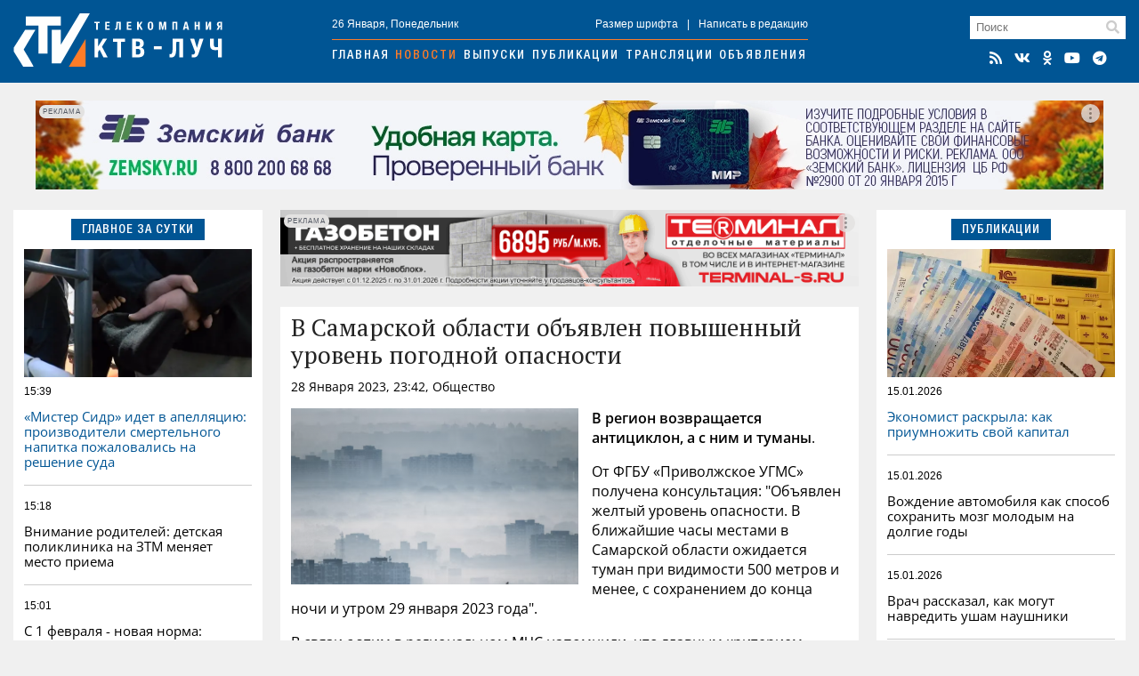

--- FILE ---
content_type: text/html; charset=utf-8
request_url: https://ktv-ray.ru/novost/v-samarskoy-oblasti-obyavlen-povyshennyy-uroven-pogodnoy-opasnosti/114477/
body_size: 9245
content:
<!DOCTYPE html>
<html lang="ru">
<head>
    <meta charset="utf-8" />
    <meta name="viewport" content="width=device-width, initial-scale=1, maximum-scale=1, user-scalable=no" />
    <meta name="apple-mobile-web-app-capable" content="yes" />
    <meta property="og:locale" content="ru_RU" />
    <meta property="og:site_name" content="ktv-ray.ru" />
    <title>В Самарской области объявлен повышенный уровень погодной опасности / Новости / КТВ-ЛУЧ</title>
    <meta name="description" content="В регион возвращается антициклон, а с ним и туманы. От ФГБУ «Приволжское УГМС» получена консультация: "Объявлен желтый уровень опасности. В ближайшие часы местами в Самарской области..." property="og:description">
    <link rel="amphtml" href="https://ktv-ray.ru/amp/v-samarskoy-oblasti-obyavlen-povyshennyy-uroven-pogodnoy-opasnosti/114477/" />
    <link rel="canonical" href="https://ktv-ray.ru/novost/v-samarskoy-oblasti-obyavlen-povyshennyy-uroven-pogodnoy-opasnosti/114477/" />
    <link rel="image_src" href="https://ktv-ray.ru/flickr/upload/content/8l8y2TZuwvFCm5yK.png" />
    <meta property="og:image" content="https://ktv-ray.ru/flickr/upload/content/8l8y2TZuwvFCm5yK.png" />
    <meta property="vk:image" content="https://ktv-ray.ru/flickr/upload/content/8l8y2TZuwvFCm5yK.png" />
    <meta property="twitter:image:src" content="https://ktv-ray.ru/flickr/upload/content/8l8y2TZuwvFCm5yK.png" />
    <meta property="yandex_recommendations_image" content="https://ktv-ray.ru/flickr/upload/content/8l8y2TZuwvFCm5yK.png" />
    <meta property="og:type" content="article" />
    <meta property="og:title" content="В Самарской области объявлен повышенный уровень погодной опасности" />
    <meta property="og:url" content="https://ktv-ray.ru/novost/v-samarskoy-oblasti-obyavlen-povyshennyy-uroven-pogodnoy-opasnosti/114477/" />
    <meta property="twitter:card" content="summary" />
    <meta property="twitter:title" content="В Самарской области объявлен повышенный уровень погодной опасности" />    <meta name="msapplication-TileColor" content="#005594">
    <meta name="msapplication-config" content="/img/ico/browserconfig.xml">
    <meta name="theme-color" content="#005594">
    <link rel="apple-touch-icon" sizes="180x180" href="/img/ico/apple-touch-icon.png">
    <link rel="icon" type="image/png" sizes="32x32" href="/img/ico/favicon-32x32.png">
    <link rel="icon" type="image/png" sizes="16x16" href="/img/ico/favicon-16x16.png">
    <link rel="manifest" href="/img/ico/site.webmanifest">
    <link rel="mask-icon" href="/img/ico/safari-pinned-tab.svg" color="#005594">
    <link rel="shortcut icon" href="/img/ico/favicon.ico">
    <link rel="alternate" type="application/rss+xml" title="RSS" href="/feed.rss" />
    <link type="text/css" href="/css/layout.css?v1.7" rel="stylesheet"/>
    <script src="https://news.gnezdo.ru/ls2af.js" async="" crossorigin="use-credentials"></script>    <script>let used_ads=[];</script>
    <script>window.yaContextCb=window.yaContextCb||[]</script>
</head>
<body>
<div class="container head"><div>
        <div class="h-cont">
            <div class="logo"><a href="/"><img src="/img/logo.png" srcset="/img/logo.svg" title="КТВ-ЛУЧ" width="235" height="60"></a></div>
            <div class="nav">
                <div class="nav-cont small">
                    <div>26 Января, Понедельник</div>
                    <div><a class="font-size"><span>+</span>Размер шрифта</a>|<a>Написать в редакцию</a></div>
                </div>
                <div class="navigation">
                    <a href="/">Главная</a><a href="/novosti/">Новости</a><a href="/vestidetalno/">Выпуски</a><a href="/publications/">Публикации</a><a href="/translyacii/">Трансляции</a><a href="/ads/">Объявления</a>
                </div>
            </div>
            <div class="search">
                <div class="search-field"><form method="post" action="/search/"><input type="text" placeholder="Поиск" name="key"></form><i class="fas fa-search"></i></div>
                <div class="icons">
                    <a href="/feed.rss" target="_blank" title="RSS Лента"><i class="fas fa-rss"></i></a><a href="https://vk.com/ktvray" target="_blank" title="КТВ-ЛУЧ Вконтакте"><i class="fab fa-vk"></i></a><a href="https://ok.ru/ktvray" target="_blank" title="КТВ-ЛУЧ в Одноклассниках"><i class="fab fa-odnoklassniki"></i></a><a href="https://www.youtube.com/channel/UCftBjnYoXSK1If3CSGGwi5w" target="_blank" title="КТВ-ЛУЧ на YouTube"><i class="fab fa-youtube"></i></a><a href="https://t.me/ktv_ray" target="_blank" title="КТВ-ЛУЧ в Telegram"><i class="fab fa-telegram"></i></a>
                </div>
            </div>
            <button id="burger" class="hamburger hamburger--squeeze" type="button" aria-label="Меню">
                <span class="hamburger-box">
                    <span class="hamburger-inner"></span>
                </span>
            </button>
        </div>
        <div id="mobile-nav"></div>
    </div></div>

    <div class="container-adr m20">
        <div class="br-slideshow">
                            <div class="slide"><div class='dv-ad' data-id='400'><noindex><a rel="nofollow" href="https://ktv-ray.ru/dlib/go.php?ad=255&erid=nyi26TJmDH19B5hc24ohg7xqQ8BCnVv7" target="_blank"><img src="https://ktv-ray.ru/advert/upld_15868.webp" border=0 alt="AdPicture" /></a></noindex></div><script>used_ads.push(255);</script></div>
                            <div class="slide"><div class='dv-ad' data-id='434'><noindex><a rel="nofollow" href="https://ktv-ray.ru/dlib/go.php?ad=275&erid=nyi26TJmDH19B5hc24ohg7xqQ8BCnW9R" target="_blank"><img src="https://ktv-ray.ru/advert/upld_17105.webp" border=0 alt="AdPicture" /></a></noindex></div><script>used_ads.push(275);</script></div>
                    </div>
    </div>

<div class="container main"><div>
        <div class="main-left">
            
<div class="block">
    <div class="header center blue"><span>Главное за сутки</span></div>
    <div class="block-layout">
                    <div>            <div class="main-pic m10" style="background-image: url('https://ktv-ray.ru/pic/sz/545x347/upld_63785.webp');"></div>            <div class="main-item first">
                <div class="item-data">
                    <div class="item-date small">15:39</div>
                    <div class="item-views small"><i class="fas fa-eye"></i>41</div>
                </div>
                <a href="/novost/mister_sidr_idet_v_apellyaciyu_proizvoditeli_smertelnogo_napitka_pozhalovalis_na_reshenie_suda/178836/" class="scalable blue">«Мистер Сидр» идет в апелляцию: производители смертельного напитка пожаловались на решение суда</a>
            </div>
            </div>                    <div>                        <div class="main-item second">
                <div class="item-data">
                    <div class="item-date small">15:18</div>
                    <div class="item-views small"><i class="fas fa-eye"></i>280</div>
                </div>
                <a href="/novost/vnimanie_roditeley_detskaya_poliklinika_na_ztm_menyaet_mesto_priema/178827/" class="scalable ">Внимание родителей: детская поликлиника на ЗТМ меняет место приема</a>
            </div>
                                                        <div class="main-item ">
                <div class="item-data">
                    <div class="item-date small">15:01</div>
                    <div class="item-views small"><i class="fas fa-eye"></i>477</div>
                </div>
                <a href="/novost/s_1_fevralya_-_novaya_norma_pokupatel_pri_vozvrate_tovara_poluchit_deneg_bolshe_chem_zaplatil/178797/" class="scalable ">С 1 февраля - новая норма: покупатель при возврате товара получит денег больше, чем заплатил</a>
            </div>
                                                        <div class="main-item ">
                <div class="item-data">
                    <div class="item-date small">14:39</div>
                    <div class="item-views small"><i class="fas fa-eye"></i>1034</div>
                </div>
                <a href="/novost/ot_zhiteley_syzrani_prinimayut_zayavleniya_na_vyplatu_18_747_rubley/178828/" class="scalable ">От жителей Сызрани принимают заявления на выплату 18 747 рублей</a>
            </div>
            </div>            </div>
</div>

                <div class="squad-br m20">
            <div class='dv-ad' data-id='401'><noindex><a rel="nofollow" href="https://ktv-ray.ru/dlib/go.php?ad=254&erid=nyi26TJmDH19B5hc24ohg7xqQ8BCnVv8" target="_blank"><img src="https://ktv-ray.ru/advert/upld_15867.webp" border=0 alt="AdPicture" /></a></noindex></div>            <script>used_ads.push(254);</script>
        </div>
    
        <div class="vesti hidden980">
        <img src="/img/vesti.jpg" srcset="/img/vesti.webp" title="Вести детально" alt="Вести детально">
        <div class="info">
            <div>Вести детально</div>
            <div class="play" data-id="https://vk.com/video_ext.php?oid=-94149021&id=456241136&autoplay=1" data-type="vk"><i class="fab fa-youtube"></i></div>
            <div>Выпуск от 22 Января</div>
        </div>
    </div>

        <div class="block hidden980">
        <div class="header blue fullwidth"><span>Популярное</span><a class="hidden1200 active ratings-switcher" data-id="week">За неделю</a><a class="hidden1200 ratings-switcher" data-id="month">За месяц</a></div>
        <div class="ratings-switcher-place">
            <div class="m20 ratings-week">
                                <div class="main-item first">
                    <div class="item-data">
                        <div class="item-date small">21.01, 17:41</div>
                        <div class="item-views small"><i class="fas fa-eye"></i>32479</div>
                    </div>
                    <a href="/novost/sinoptiki_predupredili_o_samyh_krepkih_morozah_s_nachala_zimy/178462/" class="scalable blue">Синоптики предупредили о самых крепких морозах с начала зимы</a>
                </div>
                                <div class="main-item second">
                    <div class="item-data">
                        <div class="item-date small">24.01, 19:55</div>
                        <div class="item-views small"><i class="fas fa-eye"></i>20963</div>
                    </div>
                    <a href="/novost/reshat_budut_direktora_shkol_v_chisle_pervyh_po_domam_raspustyat_uchenikov_s_1-y_po_4-y_klass/178748/" class="scalable ">Решать будут директора школ: в числе первых по домам распустят учеников с 1-й по 4-й класс </a>
                </div>
                                <div class="main-item ">
                    <div class="item-data">
                        <div class="item-date small">20.01, 10:37</div>
                        <div class="item-views small"><i class="fas fa-eye"></i>17222</div>
                    </div>
                    <a href="/novost/uchiteley_i_vrachey_priravnyayut_k_gossluzhashim_-_novye_zarplaty_lgoty_i_pensii/178364/" class="scalable ">Учителей и врачей приравняют к госслужащим - новые зарплаты, льготы и пенсии</a>
                </div>
                                <div class="main-item ">
                    <div class="item-data">
                        <div class="item-date small">20.01, 23:00</div>
                        <div class="item-views small"><i class="fas fa-eye"></i>15559</div>
                    </div>
                    <a href="/novost/kogda_ot_goryachih_radiatorov_malo_tolku_vernut_teplo_v_dom_pomozhet_prostoy_fen/178217/" class="scalable ">Когда от горячих радиаторов мало толку: вернуть тепло в дом поможет простой фен </a>
                </div>
                                <div class="main-item ">
                    <div class="item-data">
                        <div class="item-date small">22.01, 15:01</div>
                        <div class="item-views small"><i class="fas fa-eye"></i>14673</div>
                    </div>
                    <a href="/novost/rost_cen_na_produkty_v_yanvare_2026_goda_prevzoshel_vse_mrachnye_ozhidaniya/178504/" class="scalable ">Рост цен на продукты в январе 2026 года превзошел все мрачные ожидания </a>
                </div>
                            </div>
        </div>
    </div>

        <div class="ratings-month m20">
                    <div class="main-item first">
                <div class="item-data">
                    <div class="item-date small">04.01, 21:12</div>
                    <div class="item-views small"><i class="fas fa-eye"></i>186113</div>
                </div>
                <a href="/novost/bespilotniki_idut_na_moskvu_volnami_okolo_100_reysov_zaderzhano_v_aeroportah_-_ocheredi/177453/" class="scalable blue">Беспилотники идут на Москву волнами: около 100 рейсов задержано, в аэропортах -  очереди </a>
            </div>
                    <div class="main-item second">
                <div class="item-data">
                    <div class="item-date small">18.01, 20:00</div>
                    <div class="item-views small"><i class="fas fa-eye"></i>160366</div>
                </div>
                <a href="/novost/v_cb_utochnili_chto_budet_s_nalichkoy_posle_vvedeniya_cifrovogo_rublya_2030-y_god_stanet_klyuchevym/178268/" class="scalable ">В ЦБ уточнили, что будет с наличкой после введения цифрового рубля. 2030-й год станет ключевым </a>
            </div>
                    <div class="main-item ">
                <div class="item-data">
                    <div class="item-date small">12.01, 08:55</div>
                    <div class="item-views small"><i class="fas fa-eye"></i>116637</div>
                </div>
                <a href="/novost/komu_uvelichili_socialnye_vyplaty_v_yanvare_2026_goda/177328/" class="scalable ">Кому увеличили социальные выплаты в январе 2026 года</a>
            </div>
                    <div class="main-item ">
                <div class="item-data">
                    <div class="item-date small">17.01, 17:49</div>
                    <div class="item-views small"><i class="fas fa-eye"></i>108572</div>
                </div>
                <a href="/novost/po_vsey_rossii_v_nebo_massovo_zapustyat_drony_obyasnyaem_zachem/178195/" class="scalable ">По всей России в небо массово запустят дроны: объясняем зачем</a>
            </div>
                    <div class="main-item ">
                <div class="item-data">
                    <div class="item-date small">11.01, 22:41</div>
                    <div class="item-views small"><i class="fas fa-eye"></i>101126</div>
                </div>
                <a href="/novost/kak_pravilno_vstrechat_staryy_novyy_god_-_tradicii_o_kotoryh_malo_kto_znaet/177770/" class="scalable ">Как правильно встречать Старый Новый год - традиции, о которых мало кто знает</a>
            </div>
            </div>

                <div class="squad-br m20">
                        <script>used_ads.push();</script>
        </div>
    
        <div class="news-calendar block m20 hidden980">
        <div class="header blue fullwidth">
            <span>Календарь<section class=""> событий</section></span>
            <a class="prev"><i class="fas fa-angle-double-left"></i></a>
            <a class="active month-name ">Январь</a>
            <a class="next"><i class="fas fa-angle-double-right"></i></a>
            <a href="#" class="year-name">2023</a></div>
        <ul class="weekdays m10">
            <li>Пн</li><li>Вт</li><li>Ср</li><li>Чт</li><li>Пт</li><li>Сб</li><li>Вс</li>
        </ul>
        <ul class="days"></ul>
    </div>
    <div class="calendar-selecter">
        <select class="calendar-month">
                            <option value="0" selected class="">Январь</option>
                            <option value="1"  class="future disabled">Февраль</option>
                            <option value="2"  class="future disabled">Март</option>
                            <option value="3"  class="future disabled">Апрель</option>
                            <option value="4"  class="future disabled">Май</option>
                            <option value="5"  class="future disabled">Июнь</option>
                            <option value="6"  class="future disabled">Июль</option>
                            <option value="7"  class="future disabled">Август</option>
                            <option value="8"  class="future disabled">Сентябрь</option>
                            <option value="9"  class="future disabled">Октябрь</option>
                            <option value="10"  class="future disabled">Ноябрь</option>
                            <option value="11"  class="future disabled">Декабрь</option>
                    </select>
        <select class="calendar-year">
            <option value="2026" selected>2026</option><option value="2025" >2025</option><option value="2024" >2024</option><option value="2023" >2023</option><option value="2022" >2022</option><option value="2021" >2021</option><option value="2020" >2020</option><option value="2019" >2019</option><option value="2018" >2018</option><option value="2017" >2017</option><option value="2016" >2016</option><option value="2015" >2015</option>        </select>
    </div>

                <div class="squad-br m20">
                        <script>used_ads.push();</script>
        </div>
    
        </div>

        <div class="main-center">
                <div class="hor-br" style="margin-bottom: 20px;">
        <div class='dv-ad' data-id='418'><noindex><a rel="nofollow" href="https://ktv-ray.ru/dlib/go.php?ad=268&erid=nyi26TJmDH19B5hc24ohg7xqQ8BCnVzf" target="_blank"><img src="https://ktv-ray.ru/advert/upld_16509.webp" border=0 alt="AdPicture" /></a></noindex></div>        <script>used_ads.push(268);</script>
    </div>

<div class="block" itemscope="" itemtype="http://schema.org/NewsArticle">
    <div class="article old-news" data-id="114477" data-future="0" data-show="1" >
    <h1 class="article-title scalable" itemprop="headline">В Самарской области объявлен повышенный уровень погодной опасности</h1>
    <div class="article-data">28 Января 2023, 23:42, Общество <span class="views"><i class="fas fa-eye"></i>3967</span></div>

    <div class="article-text scalable" itemprop="articleBody">
                <p><b><img src="https://ktv-ray.ru/flickr/upload/content/8l8y2TZuwvFCm5yK.png" data-width="640" data-height="393"><br></b></p><p><b>В регион возвращается антициклон, а с ним и туманы</b>. </p><p>От ФГБУ «Приволжское УГМС» получена консультация: "Объявлен желтый уровень опасности. В ближайшие часы местами в Самарской области ожидается туман при видимости 500 метров и менее, с сохранением до конца ночи и утром 29 января 2023 года". </p><p>В связи с этим в региональном МЧС напомнили, что главным критерием <span style="background-color: initial;">безопасного движения на автомобиле во время тумана являются: оптимальная для таких условий скорость, повышенное внимание и аккуратность. </span></p><p><span style="background-color: initial;">- </span><span style="background-color: initial;">Никогда не ориентируйтесь на впереди идущий автомобиль, а тем более, не приближайтесь к нему на близкое расстояние – это опасно и ненадежно. </span><span style="background-color: initial;">При движении в тумане необходимо придерживаться правой стороны, и ни в коем случае не совершайте обгон по встречной полосе, - говорится в сообщении экстренной службы. </span></p><p><span style="background-color: initial;">При возникновении чрезвычайных ситуаций жителям региона рекомендуется звонить </span><span style="background-color: initial;">по единому телефону пожарных и спасателей «101», «01» </span><span style="background-color: initial;">(все операторы сотовой связи). </span></p>фото: unsplash.com</div>
    </div>
<!-- schema.org -->
<meta content="В Самарской области объявлен повышенный уровень погодной опасности" itemprop="name" />
<meta content="https://ktv-ray.ru/novost/v-samarskoy-oblasti-obyavlen-povyshennyy-uroven-pogodnoy-opasnosti/114477/" itemprop="url" />
<meta content="https://ktv-ray.ru/novost/v-samarskoy-oblasti-obyavlen-povyshennyy-uroven-pogodnoy-opasnosti/114477/" itemprop="mainEntityOfPage" />
<meta content="https://ktv-ray.ru/flickr/upload/content/8l8y2TZuwvFCm5yK.png" itemprop="thumbnailUrl" /><meta content="2023-01-28T23:42:00Z" itemprop="dateModified" />
<meta content="2023-01-28T23:42:00Z" itemprop="datePublished" />
<div itemprop="author" itemscope="" itemtype="https://schema.org/Organization"><meta content="Редакция ktv-ray.ru" itemprop="name" /></div>
<div itemprop="publisher" itemscope="" itemtype="https://schema.org/Organization">
    <div itemprop="logo" itemscope="" itemtype="https://schema.org/ImageObject">
        <meta content="/img/amp.publisher.png" itemprop="url" />
        <meta content="250" itemprop="width" />
        <meta content="60" itemprop="height" />
    </div>
    <meta content="ktv-ray.ru" itemprop="name" />
    <meta content="https://ktv-ray.ru/" itemprop="url" />
</div>
<div itemprop="image" itemscope="" itemtype="https://schema.org/ImageObject">
    <meta content="https://ktv-ray.ru/flickr/upload/content/8l8y2TZuwvFCm5yK.png" itemprop="url" />
    <meta content="640" itemprop="width" />
    <meta content="393" itemprop="height" /></div>
<!-- /schema.org -->
    <!--div class="share">
        <div class="ktv-channels">Подписывайтесь в <div><img src="/img/tg.w.png">Telegram</div> и <div><img src="/img/zen.w.png">Дзен</div></div>
    </div-->
    <div class="tg">
        <div class="tg-logo">
            <div><img src="/img/logo.tg.jpg" title="КТВ-ЛУЧ в Telegram"></div>
        </div>
        <div class="tg-content">
            <div class="tg-space"></div>
            <div class="tg-link"><span class="short">Читайте в</span><span class="full">Подписывайтесь в</span> <a href="https://t.me/ktv_ray" target="_blank" class="tg-ico"><img src="/img/tg.png">Telegram</a><a href="https://max.ru/ktvray" target="_blank" class="tg-ico max"><img src="/img/max.png">MAX</a></div>
        </div>
    </div>
<div class="share">
    <script src="https://yastatic.net/share2/share.js" async></script>
    <div class="ya-share2-header">Поделись новостью</div>
    <div class="ya-share2" data-curtain data-shape="round" data-services="telegram,whatsapp,vkontakte,odnoklassniki"></div>
</div>
</div>
    <div class="block" style="padding: 12px;">
        <script src='https://news.2xclick.ru/loader.min.js' crossorigin='use-credentials' async></script>
        <div id='containerId366499'></div>
        <script>
            (function(w, d, c, s, t){
                w[c] = w[c] || [];
                w[c].push(function(){
                    gnezdo.create({
                        tizerId: 366499,
                        containerId: 'containerId366499'
                    });
                });
            })(window, document, 'gnezdoAsyncCallbacks');
        </script>
    </div>
        </div>

        <div class="main-right">
            <div class="block">
    <div class="header center blue"><span>Публикации</span></div>
    <div class="block-layout">
                <div>            <div class="main-pic m10" style="background-image: url('https://ktv-ray.ru/pic/sz/545x347/upld_54818.webp');"></div>            <div class="main-item first">
                <div class="item-data">
                    <div class="item-date small">15.01.2026</div>
                    <div class="item-views small"><i class="fas fa-eye"></i>1134</div>
                </div>
                <a href="/publication/ekonomist_raskryla_kak_priumnozhit_svoy_kapital/170550/" class="scalable blue">Экономист раскрыла: как приумножить свой капитал </a>
            </div>
        </div>                <div>                        <div class="main-item second">
                <div class="item-data">
                    <div class="item-date small">15.01.2026</div>
                    <div class="item-views small"><i class="fas fa-eye"></i>1106</div>
                </div>
                <a href="/publication/vozhdenie_avtomobilya_kak_sposob_sohranit_mozg_molodym_na_dolgie_gody/168266/" class="scalable ">Вождение автомобиля как способ сохранить мозг молодым на долгие годы </a>
            </div>
                                                <div class="main-item ">
                <div class="item-data">
                    <div class="item-date small">15.01.2026</div>
                    <div class="item-views small"><i class="fas fa-eye"></i>942</div>
                </div>
                <a href="/publication/vrach_rasskazal_kak_mogut_navredit_usham_naushniki/164952/" class="scalable ">Врач рассказал, как могут навредить ушам наушники </a>
            </div>
                                                <div class="main-item ">
                <div class="item-data">
                    <div class="item-date small">15.01.2026</div>
                    <div class="item-views small"><i class="fas fa-eye"></i>1000</div>
                </div>
                <a href="/publication/vrach_perechislila_smertelnye_opasnosti_dlya_novorozhdennyh/162953/" class="scalable ">Врач перечислила смертельные опасности для новорожденных </a>
            </div>
        </div>            </div>
</div>

                <div class="squad-br m20">
            <div class='dv-ad' data-id='421'><noindex><a rel="nofollow" href="https://ktv-ray.ru/dlib/go.php?ad=272&erid=nyi26TJmDH19B5hc24ohg7xqQ8BCnW4x" target="_blank"><img src="https://ktv-ray.ru/advert/upld_16623.webp" border=0 alt="AdPicture" /></a></noindex></div>            <script>used_ads.push(272);</script>
        </div>
    
    <div id="yandex_rtb_R-A-500250-2" class="m20"></div>
    <script>window.yaContextCb.push(()=>{Ya.Context.AdvManager.render({renderTo: 'yandex_rtb_R-A-500250-2',blockId: 'R-A-500250-2'})})</script>
        <div class="dezurn m20 hidden980"><a href="/dpg" area-label="Дежурный по городу"><img src="/img/dez.png" title="Дежурный по городу" alt="Дежурный по городу"></a></div>

                <div class="squad-br m20">
                        <script>used_ads.push();</script>
        </div>
    
                <div class="squad-br m20">
                        <script>used_ads.push();</script>
        </div>
            </div>
    </div></div>


<div class="container bottom m20"><div class="bottom-wrapper">
        <div>
            <div class="bottom-nav">
                <div class="b-logo"><img src="/img/logo.png" srcset="/img/logo.svg" title="КТВ-ЛУЧ" width="175" height="44"></div>
                <div class="b-nav">
                    <a href="/kontakty/">Контактная информация</a>
                    <a href="/otdelprodaj/">Отдел продаж</a>
                    <a href="/vakansii/">Вакансии</a>
                    <a href="/dpg/">Отправить материал</a>
                </div>
                <div class="icons"></div>
            </div>
            <div class="bottom-info small">
                <div>© ООО «КТВ-ЛУЧ» г. Сызрань. Права на любые <a href="/list/">материалы</a>, опубликованные на сайте, защищены в соответствии с Российским и международным законодательством об авторском праве и смежных правах. Любое использование текстовых, фото, аудио- и видеоматериалов возможно только при указании обратной активной гиперссылки. <a href="/recommended_rules/" style="text-decoration: underline">Правила применения рекомендательных технологий</a></div>

                <div class="bottom-counters">
                                        <img src="/img/18plus.png" width="31" height="31" />
                </div>
            </div>
        </div>
            </div></div>

<div class="overlay"><div></div></div>
<div class="video-container"><i class="fas fa-times"></i><div></div></div>
<script src="/js/jquery-3.6.0.min.js" type="text/javascript"></script>
<script src="/js/scripts.js?v1.8" type="text/javascript"></script>
<link type="text/css" href="/css/normalize.css" rel="stylesheet"/>
<link type="text/css" href="/css/fontawesome.min.css" rel="stylesheet">
<link type="text/css" href="/css/brands.min.css" rel="stylesheet">
<link type="text/css" href="/css/solid.min.css" rel="stylesheet">
<script src="https://yandex.ru/ads/system/context.js" async></script><!-- Yandex.Metrika counter -->
<script type="text/javascript" >
    (function (d, w, c) {
        (w[c] = w[c] || []).push(function() { try { w.yaCounter30077629 = new Ya.Metrika({id:30077629,clickmap:true,trackLinks:true,accurateTrackBounce:true}); } catch(e) { } });
        var n = d.getElementsByTagName("script")[0], x = "https://mc.yandex.ru/metrika/watch.js", s = d.createElement("script"), f = function () { n.parentNode.insertBefore(s, n); };
        for (var i = 0; i < document.scripts.length; i++) { if (document.scripts[i].src === x) { return; } }
        s.type = "text/javascript"; s.async = true; s.src = x;
        if (w.opera == "[object Opera]") { d.addEventListener("DOMContentLoaded", f, false); } else { f(); }
    })(document, window, "yandex_metrika_callbacks");
</script>
<noscript><div><img src="https://mc.yandex.ru/watch/30077629" style="position:absolute; left:-9999px;" alt="" /></div></noscript>
<!-- /Yandex.Metrika counter -->
<script type="text/javascript">
    new Image().src = "//counter.yadro.ru/hit?r"+
        escape(document.referrer)+((typeof(screen)=="undefined")?"":
            ";s"+screen.width+"*"+screen.height+"*"+(screen.colorDepth?
            screen.colorDepth:screen.pixelDepth))+";u"+escape(document.URL)+
        ";h"+escape(document.title.substring(0,150))+
        ";"+Math.random();</script>
</body>
</html>